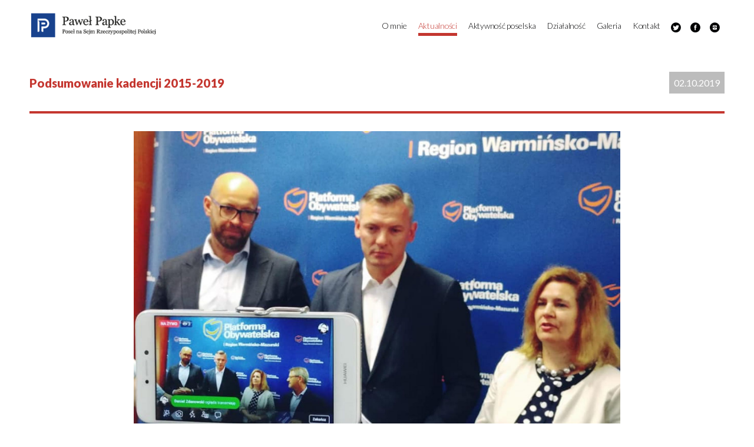

--- FILE ---
content_type: text/html; charset=utf-8
request_url: https://pawelpapke.pl/a_podsumowanie-kadencji-2015-2019_232.html
body_size: 4602
content:

<!DOCTYPE html>
<html>
<head>
	<script async src="https://www.googletagmanager.com/gtag/js?id=G-LR7ZWCG5CC"></script>
	<script>
	  window.dataLayer = window.dataLayer || [];
	  function gtag(){dataLayer.push(arguments);}
	  gtag('js', new Date());
	  gtag('config', 'G-LR7ZWCG5CC');
	  gtag('config', 'AW-11287500083');
	</script>
	<script>
	  gtag('event', 'conversion', {'send_to': 'AW-11287500083/PETDCJSJ-MwYELOqpoYq'});
	</script>
    <meta http-equiv="Content-Type" content="text/html; charset=utf-8" />
    <meta http-equiv="X-UA-Compatible" content="IE=edge" />	
    <meta name="viewport" content="width=device-width, initial-scale=1" />
    <title>Podsumowanie kadencji 2015-2019 - Paweł Papke</title>
	<meta name="description" content="Przyszedł czas, by podsumować cztery lata drugiej kadencji w Sejmie." />	
	<meta name="keywords" content="" />	
	<meta property="og:title" content="Podsumowanie kadencji 2015-2019 - Paweł Papke" />
	<meta property="og:description" content="Przyszedł czas, by podsumować cztery lata drugiej kadencji w Sejmie."/>	
	<meta property="og:site_name" content="Podsumowanie kadencji 2015-2019 - Paweł Papke"/>
	<meta property="og:image" content="https://pawelpapke.pl/galeria/normal/1578907450_podsumowanie.jpg">
	<meta property="og:type" content="article">
	<meta property="og:url" content="https://pawelpapke.pl/a_podsumowanie-kadencji-2015-2019_232.html">
    <link href="https://fonts.googleapis.com/css?family=Lato:300,300italic,400,700,900&amp;subset=latin,latin-ext" rel="stylesheet" type="text/css">	
    <link rel="stylesheet" href="css/style.css" media="all" />
    <link rel="stylesheet" href="css/style2.css?v2" media="all" />
    <link rel="stylesheet" href="res/symbols/css/symbols.css" media="all" />
    <link rel="stylesheet" href="css/jquery.fancybox.css" media="all">
	<link rel="apple-touch-icon" sizes="180x180" href="/apple-touch-icon.png">
	<link rel="icon" type="image/png" sizes="32x32" href="/favicon-32x32.png">
	<link rel="icon" type="image/png" sizes="16x16" href="/favicon-16x16.png">
	<link rel="manifest" href="/site.webmanifest">
	<link rel="mask-icon" href="/safari-pinned-tab.svg" color="#5bbad5">
	<meta name="msapplication-TileColor" content="#2d89ef">
	<meta name="theme-color" content="#ffffff">
	<script src="js/jquery.js"></script>
	<script type="text/javascript" src="js/jquery.fancybox.js?v=2.1.5"></script>
	<script type="text/javascript" src="js/jquery.fancybox-media.js?v=1.0.6"></script>
	<script type="text/javascript">
		$(document).ready(function() {
			$('.fancybox').fancybox();
			$('.fancybox-media')
				.attr('rel', 'media-gallery')
				.fancybox({
					helpers : {
						media : {},
						buttons : {}
					}
				});			
		});
	
	</script>
	<!-- Meta Pixel Code -->
	<script>
	!function(f,b,e,v,n,t,s)
	{if(f.fbq)return;n=f.fbq=function(){n.callMethod?
	n.callMethod.apply(n,arguments):n.queue.push(arguments)};
	if(!f._fbq)f._fbq=n;n.push=n;n.loaded=!0;n.version='2.0';
	n.queue=[];t=b.createElement(e);t.async=!0;
	t.src=v;s=b.getElementsByTagName(e)[0];
	s.parentNode.insertBefore(t,s)}(window, document,'script',
	'https://connect.facebook.net/en_US/fbevents.js');
	fbq('init', '653629763390911');
	fbq('track', 'PageView');
	</script>
	<noscript><img height="1" width="1" style="display:none"
	src="https://www.facebook.com/tr?id=653629763390911&ev=PageView&noscript=1"
	/></noscript>
	<!-- End Meta Pixel Code -->
</head>
  <body>
    <header class="siteHeader">
      <div class="wrapper"><a href="index.html" class="logo"><img src="images/pawel-papke-logo-poziom.png" alt="Paweł Papke"></a><a id="nav-toggle" class="menuSwitch"><span></span></a>
        <section class="navs">
		  <nav class="menu"><a href="o-mnie_10.html" >O mnie</a><a href="aktualnosci_2.html" class="active">Aktualności</a><a href="aktywnosc-poselska_8.html" >Aktywność poselska</a><a href="dzialalnosc_4.html" >Działalność</a><a href="galeria_3.html" >Galeria</a><a href="kontakt_7.html" >Kontakt</a>
          </nav>
          <nav class="social"><a href="https://twitter.com/PapkePawel" target="_blank"><span class="icon-twitter-circled"></span></a><a href="https://www.facebook.com/PawelPapke" target="_blank"><span class="icon-facebook-circled"></span></a><a href="https://www.instagram.com/pawel_papke_official/" target="_blank"><span class="icon-instagram-circled"></span></a></nav>
        </section>		  
        </div>
    </header>
    <main role="main" class="siteContent bg">
      <div class="wrapper">
			<article>
			  <header>
				<h1>Podsumowanie kadencji 2015-2019</h1>
				<time datetime="2019.10.02">02.10.2019</time>
			  </header>
			  <main>
				<div class="photo"><img src="galeria/normal/1578907450_podsumowanie.jpg" alt="Podsumowanie kadencji 2015-2019" title="Podsumowanie kadencji 2015-2019"></div>
				<div style="font-weight: bold; font-size: 1.2em;">
					<p>Przyszedł czas, by podsumować cztery lata drugiej kadencji w Sejmie.</p>
				</div>
				<p>PODSUMOWANIE KADENCJI 2015-2019</p>
<p>&nbsp;1. FINANSOWANIE KLUB&Oacute;W SPORTOWYCH 2017-2019</p>
<p>Ponad 350 klub&oacute;w sportowych otrzymało wsparcie merytoryczne i praktyczne, udzielone w ciągu 3 lat szkoleń, kt&oacute;re przeprowadziłem w całym wojew&oacute;dztwie. W tym czasie <br /> 4,5 mln zł wpłynęło na konta klub&oacute;w sportowych, aby mogły:</p>
<ul>
<li>zakupić sprzęt sportowy</li>
<li>opłacić trener&oacute;w</li>
<li>zorganizować ob&oacute;z sportowy dzieciom i młodzieży.</li>
</ul>
<p>&nbsp;</p>
<p>2. INFRASTRUKTURA DROGOWA</p>
<p>Najważniejsze cele komunikacyjne w wojew&oacute;dztwie zostały spełnione:</p>
<ul>
<li>budowa południowej obwodnicy Olsztyna</li>
<li>budowa S51 Olsztyn - Olsztynek</li>
<li>budowa S7 na terenie wojew&oacute;dztwa warmińsko - mazurskiego.</li>
</ul>
<p>Dzięki temu w regionie powstały nowe inwestycje i miejsca pracy, zwiększyło się bezpieczeństwo na drogach.</p>
<p>3. MODERNIZACJA INFRASTRUKTURY SPORTOWEJ i TURYSTYCZNEJ 2019</p>
<p>19 inwestycji w modernizację obiekt&oacute;w sportowych w całym wojew&oacute;dztwie, o łącznej wartości 650 tys. zł, zostanie rozpoczętych się w tym roku. To efekt programu, kt&oacute;rego jestem pomysłodawcą.</p>
<p>Kolejne 150 tys. zł zostało rozdysponowane na turystykę Warmii i Mazur: ścieżki rowerowe, wiaty, ławki.</p>
<p>4. OLSZTYŃSKI BUDŻET OBYWATELSKI</p>
<p>Promuję aktywność społeczną w zakresie przygotowania i składania przez mieszkańc&oacute;w Olsztyna wniosk&oacute;w, wpływających na poprawę wizerunku i funkcjonalności naszych osiedli i miasta. Bliski mojemu sercu jest projekt budowy Łynostrady.</p>
<p>Brałem udział w konsultacjach społecznych w sprawie funkcjonowania Olsztyńskiego Budżetu Obywatelskiego po zmianie ustawowej, zwiększającej budżet OBO do poziomu <br /> 6,4 mln zł.</p>
<p>5.ORGANIZACJA ŚWIATOWYCH IMPREZ SPORTOWYCH 2015-2017</p>
<p>Pełniąc funkcję Prezesa Polskiego Związku Piłki Siatkowej, zainicjowałem organizację światowego turnieju siatkowki plażowej. Najlepsze duety przez 3 lata z rzędu, odwiedzały Olsztyn podczas Warmia Mazury World Tour Olsztyn (2015, 2016, 2017)</p>
<p>6.UDZIAŁ W AKCJACH CHARYTATYWNYCH 2018-2019</p>
<p>W ciągu 4 lat, dzięki Waszej hojności i chęci licytacji przekazanych przeze mnie pamiątek siatkarskich, zebraliśmy ponad 200 tys. zł na ratowanie życia i zdrowia potrzebujących</p>
<p>7.8 edycji <a href="https://www.facebook.com/hashtag/papkecup?source=note&amp;epa=HASHTAG">#PapkeCup</a></p>
<p>Walka z otyłością, wzrost aktywności fizycznej na świeżym powietrzu, zachęcanie dzieci i młodzieży do uprawiania sportu - to cele przyświecające organizacji przeze mnie, co roku, rodzinnych turniej&oacute;w siatk&oacute;wki plażowej na terenie całego wojew&oacute;dztwa. Prezentuję alternatywę dla komputera i zachęcam rodzic&oacute;w do wsp&oacute;lnego ruchu z dziećmi.</p>
<p>8.TURNIEJE PLAŻOWE #PAPKEcup</p>
<p>9.SZKOLENIA PRZEDSIĘBIORC&Oacute;W</p>
<p>Wspieram przedsiębiorc&oacute;w z zakresu pozyskiwania funduszy na szkolenia i doradztwo. 30 podmiot&oacute;w otrzymało fachową pomoc w przygotowaniu wniosk&oacute;w i ścieżek pomocy finansowej z UE.</p>
<p>10.INTERWENCJE i POMOC POSELSKA 2015-2019</p>
<ul>
<li>wsparcie finansowe Kliniki Budzik w Olsztynie - ponad 7 tysięcy złotych przekazane na zakup niezbędnego sprzętu rehabilitacyjnego</li>
<li>wsparcie finansowe olsztyńskich szpitali - Dziecięcego, Wojew&oacute;dzkiego i Miejskiego - poprzez przekazanie siatkarskich fant&oacute;w na licytację, w zakupie niezbędnego sprzętu</li>
<li>aktywizacja senior&oacute;w: organizacja darmowych wycieczek do Sejmu, zwiedzanie Stadionu Narodowego, Centrum Nauki Kopernik, organizacja spotkań, na kt&oacute;rych prezentowałem propozycje rozwiązań medycznych i rozrywkowych dla senior&oacute;w</li>
<li>wsparcie finansowe aktywności fizycznej senior&oacute;w podczas I Seniorady Nidzickiej</li>
<li>promocja akcji oddawania krwi</li>
<li>stała wsp&oacute;łpraca z Warmińskim Hufcem ZHP</li>
<li>wsp&oacute;łpraca z młodzieżą olsztyńskich szk&oacute;ł w zakresie nauki przedsiębiorczości</li>
<li>wsp&oacute;łpraca w organizatorami og&oacute;lnopolskiego wydarzenia tanecznego <a href="https://www.facebook.com/hashtag/1000lakesdancecup?source=note&amp;epa=HASHTAG">#1000LakesDanceCUP</a></li>
<li>wsp&oacute;łpraca z organizatorami Światowych Dni Bajki, propagujących czytanie dzieciom</li>
<li>liczne akcje charytatywne i społeczne</li>
<li>wsp&oacute;łpraca w zakresie organizacji Mistrzostw Pierwszej Pomocy Dzieci i Młodzieży</li>
<li>wsp&oacute;łpraca z pielęgniarkami i położnymi w zakresie przygotowania zmian w obrębie kształcenia w zawodzie</li>
<li>wsparcie związk&oacute;w sportowych w wojew&oacute;dztwie</li>
</ul>
<p>&nbsp;</p>
			  </main>
			  <footer>
				<nav class="share"><a href="http://www.facebook.com/sharer.php?u=https://pawelpapke.pl/a_podsumowanie-kadencji-2015-2019_232.html" target="_blank"><span class="icon icon-facebook"></span></a><a href="https://twitter.com/share?text=Przyszedł czas, by podsumować cztery lata drugiej kadencji w Sejmie.&amp;url=https://pawelpapke.pl/a_podsumowanie-kadencji-2015-2019_232.html" target="_blank"><span class="icon icon-twitter"></span></a></nav>
				
				<a href="?cat" class="cat"><span class="icon icon-bookmark-empty"></span><span class="name">Działalność sejmowa</span></a>
				<a href="a_wyniki-wyborow-parlamentarnych_231.html" class="back more">Poprzedni</a>
				<a href="a_-byc-dla-innych-_213.html" class="back more">Następny</a>
			  </footer>
			</article>
			<!--
			<aside>
			  <section>
				<h2>Najczęściej czytane</h2>
				<ul>
				  <li><a href="?a1">Artykuł nr 1</a></li>
				  <li><a href="?a2">Artykuł nr 2 o dłuższej treści mieszczący się w dwóch wierszach</a></li>
				  <li><a href="?a3">Artykuł nr 3</a></li>
				</ul>
			  </section>
			</aside>
			-->		
      </div>
    </main>
    <footer class="siteFooter">
      <div class="wrapper">
        <div class="createdBy">Projekt i wykonanie:<a href="http://prosatis.pl/" target="_blank">Prosatis.pl</a></div>
        <div class="affiliates"><a href="http://sejm.gov.pl/" target="_blank"><img src="images/sejm-logo.jpg"></a><a href="http://pzps.pl/" target="_blank"><img src="images/polska-siatkowka-logo.png"></a></div>
      </div>
    </footer>
    <script src="js/main.js"></script>
    <script src="js/f.js?v=2"></script>	
  </body>
</html>


--- FILE ---
content_type: text/css
request_url: https://pawelpapke.pl/css/style.css
body_size: 5130
content:
body{margin:0;padding:0;font-size:11.25pt;font-family:Lato,sans-serif;color:#6f6f6f}a{color:inherit;text-decoration:none}a:hover{text-decoration:underline}a img{border:none}.cf{*zoom:1}.cf:before,.cf:after{content:" ";display:table}.cf:after{clear:both}.siteContent{display:block;overflow:hidden}.siteContent.bg{background:url(../images/bg-main.png) left bottom no-repeat}.wrapper{max-width:1180px;margin:0 auto;box-sizing:border-box}@media (max-width:1180px){.wrapper{padding-left:1em;padding-right:1em}}section>.title{text-align:center}section>.title *{font-size:1.6em;font-weight:900;color:#c4362f;display:inline-block;border-bottom:4px solid;padding:.3em 0}.activity{margin:2em 0 4em}.activity .places{display:-webkit-box;display:-moz-box;display:-webkit-flex;display:-ms-flexbox;display:flex;-webkit-flex-wrap:wrap;-ms-flex-wrap:wrap;flex-wrap:wrap;-webkit-box-pack:justify;-moz-box-pack:justify;-ms-flex-pack:distribute;-webkit-justify-content:space-around;justify-content:space-around}.activity .places .place{width:25%;margin:0 10%;display:-webkit-box;display:-moz-box;display:-webkit-flex;display:-ms-flexbox;display:flex;-webkit-box-align:center;-moz-box-align:center;-webkit-align-items:center;-ms-flex-align:center;align-items:center;font-size:2.26666667em;padding:.3em 0}.activity .places .place [class^="icon-"],.activity .places .place [class*=" icon-"]{color:#c4362f;font-size:.6em;margin-right:.6em}.activity .places .place .name{font-weight:300;font-style:italic;-webkit-flex-grow:3;flex-grow:3}.activity .places .place .counter{font-weight:900;color:#a2a2a2}@media (max-width:800px){.activity .places .place{width:40%;margin:0}}@media (max-width:600px){.activity .places .place{width:60%}}@media (max-width:500px){.activity .places .place{width:80%}}@media (max-width:400px){.activity .places .place{width:95%}}article{line-height:1.9em}article .more{display:block;color:#c4362f;padding:1em 3em;border:2px solid;text-transform:uppercase;letter-spacing:.3em;font-weight:900}article header{color:#c4362f;display:-webkit-box;display:-moz-box;display:-webkit-flex;display:-ms-flexbox;display:flex;-webkit-box-pack:justify;-moz-box-pack:justify;-ms-flex-pack:justify;-webkit-justify-content:space-between;justify-content:space-between;-webkit-box-align:center;-moz-box-align:center;-webkit-align-items:center;-ms-flex-align:center;align-items:center;padding:1em 0;border-bottom:4px solid;margin-bottom:2em}article header h1{font-size:1.33333333em;line-height:1.73333333em;font-weight:900}article header time{background-color:#bcbcbc;color:#fff;font-size:1.06666667em;padding:.3em .5em}article main .photo{width:100%}article main .photo img{margin:0;width:100%;vertical-align:middle}article main img{margin:1.7em 3em;vertical-align:middle}article main img.left{float:left;margin-left:0;max-width:60%}article main img.right{float:right;margin-right:0;max-width:60%}article main h2{font-weight:900;font-size:1.33333333em;color:#c4362f;margin:2em 0;overflow:hidden}article main h2:after{content:'';display:block;margin-top:1.5em;border-bottom:4px solid;width:100px}article main .cl{clear:both}article footer{display:-webkit-box;display:-moz-box;display:-webkit-flex;display:-ms-flexbox;display:flex;-webkit-flex-wrap:nowrap;-ms-flex-wrap:nowrap;flex-wrap:nowrap;-webkit-box-align:center;-moz-box-align:center;-webkit-align-items:center;-ms-flex-align:center;align-items:center}article footer>*{margin:2em 0}article footer .share{font-size:.8em;display:-webkit-box;display:-moz-box;display:-webkit-flex;display:-ms-flexbox;display:flex;-webkit-flex-wrap:nowrap;-ms-flex-wrap:nowrap;flex-wrap:nowrap}article footer .share a{margin-right:.7em;display:-webkit-box;display:-moz-box;display:-webkit-flex;display:-ms-flexbox;display:flex}article footer .share .icon{background-color:#c4362f;color:#fff;display:inline-block;border:1px solid #c4362f;min-width:2em;text-align:center;font-size:1.3em}article footer .share .count{display:inline-block;margin-left:.4em;color:#6f6f6f;border:1px solid;background-color:#a2a2a2;text-align:center;min-width:3em;box-sizing:border-box}article footer .cat{margin-left:2em}article footer .cat .icon{vertical-align:middle}article footer .cat .name{font-size:.8em;vertical-align:middle;font-weight:300}article footer .back{margin-left:auto;padding:.8em 2.4em}@media (max-width:600px){article main img.left,article main img.right{max-width:50%}article footer{-webkit-flex-wrap:wrap;-ms-flex-wrap:wrap;flex-wrap:wrap}article footer .back{margin-top:2em;margin-right:auto}}@media (max-width:400px){article main img.left,article main img.right{max-width:100%;width:100%;margin-left:0;margin-right:0}}aside section h2{font-weight:900;font-size:1.33333333em;color:#c4362f;margin:2em 0 1.5em;overflow:hidden}aside section h2:after{content:'';display:block;margin-top:1.6em;border-bottom:4px solid;width:100px}aside section img{width:100%;vertical-align:middle}aside section p{font-size:.86666667em;line-height:1.7em;font-weight:300}aside section ul{color:#c4362f;list-style:none;margin:0;padding:0}aside section ul li{margin:0;padding:1.2em 0 1.2em 1.5em;border-bottom:1px solid #d5d5d5;position:relative;font-weight:700;font-size:.93333333em}aside section ul li:before{content:'';width:4px;height:4px;position:absolute;top:1.7em;left:.5em;background-color:#c4362f}aside section ul li a{color:#6f6f6f}@media (max-width:800px){aside{display:-webkit-box;display:-moz-box;display:-webkit-flex;display:-ms-flexbox;display:flex;-webkit-flex-wrap:wrap;-ms-flex-wrap:wrap;flex-wrap:wrap;-webkit-box-pack:justify;-moz-box-pack:justify;-ms-flex-pack:justify;-webkit-justify-content:space-between;justify-content:space-between}aside section{width:31%}}@media (max-width:600px){aside section{width:48%}}@media (max-width:400px){aside section{width:100%}}.aside>.wrapper{display:-webkit-box;display:-moz-box;display:-webkit-flex;display:-ms-flexbox;display:flex;-webkit-flex-wrap:nowrap;-ms-flex-wrap:nowrap;flex-wrap:nowrap}.aside>.wrapper>article{width:75%}.aside>.wrapper>aside{margin-left:3em;width:25%}@media (max-width:800px){.aside>.wrapper{-webkit-flex-wrap:wrap;-ms-flex-wrap:wrap;flex-wrap:wrap}.aside>.wrapper>article,.aside>.wrapper>aside{width:100%;margin-left:0}}.newsList{display:-webkit-box;display:-moz-box;display:-webkit-flex;display:-ms-flexbox;display:flex;-webkit-flex-wrap:wrap;-ms-flex-wrap:wrap;flex-wrap:wrap;margin:2em -1em}.newsList article{display:-webkit-box;display:-moz-box;display:-webkit-flex;display:-ms-flexbox;display:flex;-webkit-flex-wrap:wrap;-ms-flex-wrap:wrap;flex-wrap:wrap;-webkit-box-direction:normal;-moz-box-direction:normal;-webkit-box-orient:vertical;-moz-box-orient:vertical;-webkit-flex-direction:column;-ms-flex-direction:column;flex-direction:column;-webkit-box-pack:justify;-moz-box-pack:justify;-ms-flex-pack:justify;-webkit-justify-content:space-between;justify-content:space-between;overflow:hidden;box-sizing:border-box;width:calc(100%/3 - 2em);margin:1em}.newsList article .title{font-size:1.33333333em;line-height:1.5em;font-weight:900;color:#c4362f;width:100%;height:3em;overflow:hidden}.newsList article .photo{width:100%}.newsList article .photo img{vertical-align:middle;width:100%}.newsList article .data{display:-webkit-box;display:-moz-box;display:-webkit-flex;display:-ms-flexbox;display:flex;-webkit-flex-wrap:nowrap;-ms-flex-wrap:nowrap;flex-wrap:nowrap;margin:1em 0;line-height:2.13333333em;width:100%}.newsList article .category,.newsList article time{box-sizing:border-box;display:block;padding:0 1em}.newsList article .category{font-weight:300;font-size:.8em;-webkit-flex-grow:2;flex-grow:2;border:solid #e2e2e2;border-width:1px 0}.newsList article .category .icon{font-size:1.5em}.newsList article time{-webkit-flex-grow:0;flex-grow:0;background-color:#bcbcbc;color:#fff;font-size:1.06666667em;text-align:center}.newsList article .excerpt{font-weight:300;font-size:.86666667em;line-height:2em;text-align:justify}.newsList article .more{margin-top:auto}@media (max-width:800px){.newsList article{width:calc(50% - 2em)}}@media (max-width:600px){.newsList article{width:100%}}.newsList .pagination{margin:3em 0;width:100%;text-align:center}.newsList .pagination>span,.newsList .pagination .page{display:inline-block;margin:.3em;padding:.6em 1em}.newsList .pagination .page{border:1px solid #d5d5d5}.newsList .pagination .page.active{color:#c4362f}.siteHeader{position:fixed;z-index:10;top:0;right:0;left:0;font-weight:300;background-color:#fff;font-size:1.06666667em;color:#000102;box-shadow:0 2px 2px transparent}.siteHeader.fixed{box-shadow:0 2px 2px rgba(0,1,2,0.8)}.siteHeader .wrapper{display:-webkit-box;display:-moz-box;display:-webkit-flex;display:-ms-flexbox;display:flex;-webkit-box-pack:justify;-moz-box-pack:justify;-ms-flex-pack:justify;-webkit-justify-content:space-between;justify-content:space-between;-webkit-box-align:center;-moz-box-align:center;-webkit-align-items:center;-ms-flex-align:center;align-items:center;position:relative}.siteHeader #nav-toggle{cursor:pointer;padding:10px 35px 15px 0;position:relative;box-sizing:border-box;display:inline-block;vertical-align:middle}.siteHeader #nav-toggle span,.siteHeader #nav-toggle span:before,.siteHeader #nav-toggle span:after{cursor:pointer;border-radius:1px;height:5px;width:35px;background:#000102;position:absolute;display:block;content:'';-webkit-transition:all 500ms ease-in-out;-moz-transition:all 500ms ease-in-out;-o-transition:all 500ms ease-in-out;transition:all 500ms ease-in-out;left:0}.siteHeader #nav-toggle span:before{top:-10px}.siteHeader #nav-toggle span:after{top:10px}.siteHeader.nav-active #nav-toggle span{background-color:transparent}.siteHeader.nav-active #nav-toggle span:before,.siteHeader.nav-active #nav-toggle span:after{top:0}.siteHeader.nav-active #nav-toggle span:before{-webkit-transform:rotate(45deg);-moz-transform:rotate(45deg);-o-transform:rotate(45deg);-ms-transform:rotate(45deg);transform:rotate(45deg)}.siteHeader.nav-active #nav-toggle span:after{-webkit-transform:rotate(-45deg);-moz-transform:rotate(-45deg);-o-transform:rotate(-45deg);-ms-transform:rotate(-45deg);transform:rotate(-45deg)}.siteHeader #nav-toggle{display:none}.siteHeader .logo{font-weight:900;font-size:2em;padding:1.5em 0}.siteHeader .navs{display:-webkit-box;display:-moz-box;display:-webkit-flex;display:-ms-flexbox;display:flex;-webkit-box-pack:end;-moz-box-pack:end;-ms-flex-pack:end;-webkit-justify-content:flex-end;justify-content:flex-end;-webkit-box-align:center;-moz-box-align:center;-webkit-align-items:center;-ms-flex-align:center;align-items:center}.siteHeader .menu{margin-left:auto}.siteHeader .menu a{display:inline-block;margin:0 1em;padding:.3em 0;letter-spacing:-0.02em}.siteHeader .menu a.active{color:#c4362f;border-bottom:5px solid}.siteHeader .social{font-size:1.33333333em}.siteHeader .social a{margin:0 .2em}@media (max-width:1180px){.siteHeader #nav-toggle{display:inline-block}.siteHeader .logo{padding:.5em 0}.siteHeader .navs{z-index:10;position:absolute;top:100%;left:0;right:0;background-color:#fff;-webkit-transform-origin:0 0;-moz-transform-origin:0 0;-o-transform-origin:0 0;-ms-transform-origin:0 0;transform-origin:0 0;-webkit-transition:-webkit-transform 0.3s;-moz-transition:-moz-transform 0.3s;-o-transition:-o-transform 0.3s;transition:-webkit-transform 0.3s,-moz-transform 0.3s,-o-transform 0.3s,transform 0.3s;-webkit-transform:scaleY(0);-moz-transform:scaleY(0);-o-transform:scaleY(0);-ms-transform:scaleY(0);transform:scaleY(0);-webkit-flex-wrap:wrap;-ms-flex-wrap:wrap;flex-wrap:wrap;box-shadow:0 2px 2px transparent}.siteHeader .menu,.siteHeader .social{width:100%;text-align:center;margin:.5em 0}.siteHeader .menu a,.siteHeader .social a{margin-top:.5em;margin-bottom:.5em}.siteHeader.nav-active .navs{-webkit-transform:scaleY(1);-moz-transform:scaleY(1);-o-transform:scaleY(1);-ms-transform:scaleY(1);transform:scaleY(1);box-shadow:0 2px 2px rgba(0,1,2,0.8)}}@-moz-keyframes three-quarters-loader{0%{-webkit-transform:rotate(0deg);-moz-transform:rotate(0deg);-o-transform:rotate(0deg);-ms-transform:rotate(0deg);transform:rotate(0deg)}100%{-webkit-transform:rotate(360deg);-moz-transform:rotate(360deg);-o-transform:rotate(360deg);-ms-transform:rotate(360deg);transform:rotate(360deg)}}@-webkit-keyframes three-quarters-loader{0%{-webkit-transform:rotate(0deg);-moz-transform:rotate(0deg);-o-transform:rotate(0deg);-ms-transform:rotate(0deg);transform:rotate(0deg)}100%{-webkit-transform:rotate(360deg);-moz-transform:rotate(360deg);-o-transform:rotate(360deg);-ms-transform:rotate(360deg);transform:rotate(360deg)}}@keyframes three-quarters-loader{0%{-webkit-transform:rotate(0deg);-moz-transform:rotate(0deg);-o-transform:rotate(0deg);-ms-transform:rotate(0deg);transform:rotate(0deg)}100%{-webkit-transform:rotate(360deg);-moz-transform:rotate(360deg);-o-transform:rotate(360deg);-ms-transform:rotate(360deg);transform:rotate(360deg)}}.slider{overflow:hidden;width:100%;position:relative}.slider:before{content:'';position:absolute;top:50%;left:50%;margin-left:-1em;margin-top:-1em;z-index:4;-webkit-transition:opacity 0.3s;-moz-transition:opacity 0.3s;-o-transition:opacity 0.3s;transition:opacity 0.3s;-webkit-animation:three-quarters-loader 1250ms infinite linear;-moz-animation:three-quarters-loader 1250ms infinite linear;-o-animation:three-quarters-loader 1250ms infinite linear;animation:three-quarters-loader 1250ms infinite linear;border:.5em solid;border-right-color:transparent;border-radius:100%;box-sizing:border-box;display:inline-block;overflow:hidden;width:2em;height:2em;pointer-events:none}.slider .slides{width:100%;overflow:hidden;font-size:0;white-space:nowrap;opacity:0;-webkit-transition:opacity 0.5s;-moz-transition:opacity 0.5s;-o-transition:opacity 0.5s;transition:opacity 0.5s}.slider .slides .slide{white-space:normal;font-size:11.25pt;position:relative;width:100%;height:100%;display:inline-block;pointer-events:none;vertical-align:middle;z-index:1;background:center top no-repeat;-webkit-background-size:cover;-moz-background-size:cover;background-size:cover}.slider .slides .slide .src{position:absolute;opacity:0;width:1px;height:1px;pointer-events:none}.slider .slides .slide.active{pointer-events:auto;z-index:2}.slider.fading .slides .slide{-webkit-transition:opacity 0.5s;-moz-transition:opacity 0.5s;-o-transition:opacity 0.5s;transition:opacity 0.5s;opacity:0}.slider.fading .slides .slide.active{opacity:1}.slider.fading .slides .slide:nth-child(1){left:0}.slider.fading .slides .slide:nth-child(2){left:-100%}.slider.fading .slides .slide:nth-child(3){left:-200%}.slider.fading .slides .slide:nth-child(4){left:-300%}.slider.fading .slides .slide:nth-child(5){left:-400%}.slider.fading .slides .slide:nth-child(6){left:-500%}.slider.fading .slides .slide:nth-child(7){left:-600%}.slider.fading .slides .slide:nth-child(8){left:-700%}.slider.fading .slides .slide:nth-child(9){left:-800%}.slider.fading .slides .slide:nth-child(10){left:-900%}.slider.fading .slides .slide:nth-child(11){left:-1000%}.slider.fading .slides .slide:nth-child(12){left:-1100%}.slider.fading .slides .slide:nth-child(13){left:-1200%}.slider.fading .slides .slide:nth-child(14){left:-1300%}.slider.fading .slides .slide:nth-child(15){left:-1400%}.slider.fading .slides .slide:nth-child(16){left:-1500%}.slider.fading .slides .slide:nth-child(17){left:-1600%}.slider.fading .slides .slide:nth-child(18){left:-1700%}.slider.fading .slides .slide:nth-child(19){left:-1800%}.slider.fading .slides .slide:nth-child(20){left:-1900%}.slider.fading .slides .slide:nth-child(21){left:-2000%}.slider.fading .slides .slide:nth-child(22){left:-2100%}.slider.fading .slides .slide:nth-child(23){left:-2200%}.slider.fading .slides .slide:nth-child(24){left:-2300%}.slider.fading .slides .slide:nth-child(25){left:-2400%}.slider.fading .slides .slide:nth-child(26){left:-2500%}.slider.fading .slides .slide:nth-child(27){left:-2600%}.slider.fading .slides .slide:nth-child(28){left:-2700%}.slider.fading .slides .slide:nth-child(29){left:-2800%}.slider.fading .slides .slide:nth-child(30){left:-2900%}.slider.fading .slides .slide:nth-child(31){left:-3000%}.slider.fading .slides .slide:nth-child(32){left:-3100%}.slider.fading .slides .slide:nth-child(33){left:-3200%}.slider.fading .slides .slide:nth-child(34){left:-3300%}.slider.fading .slides .slide:nth-child(35){left:-3400%}.slider.fading .slides .slide:nth-child(36){left:-3500%}.slider.fading .slides .slide:nth-child(37){left:-3600%}.slider.fading .slides .slide:nth-child(38){left:-3700%}.slider.fading .slides .slide:nth-child(39){left:-3800%}.slider.fading .slides .slide:nth-child(40){left:-3900%}.slider.sliding .slides{display:-webkit-box;display:-moz-box;display:-webkit-flex;display:-ms-flexbox;display:flex;-webkit-flex-wrap:nowrap;-ms-flex-wrap:nowrap;flex-wrap:nowrap}.slider.sliding .slides .slide{-webkit-transition:-webkit-transform 0.5s;-moz-transition:-moz-transform 0.5s;-o-transition:-o-transform 0.5s;transition:-webkit-transform 0.5s,-moz-transform 0.5s,-o-transform 0.5s,transform 0.5s}.slider.sliding.slide-1-active .slides .slide{-webkit-transform:translateX(0%);-moz-transform:translateX(0%);-o-transform:translateX(0%);-ms-transform:translateX(0%);transform:translateX(0%)}.slider.sliding.slide-2-active .slides .slide{-webkit-transform:translateX(-100%);-moz-transform:translateX(-100%);-o-transform:translateX(-100%);-ms-transform:translateX(-100%);transform:translateX(-100%)}.slider.sliding.slide-3-active .slides .slide{-webkit-transform:translateX(-200%);-moz-transform:translateX(-200%);-o-transform:translateX(-200%);-ms-transform:translateX(-200%);transform:translateX(-200%)}.slider.sliding.slide-4-active .slides .slide{-webkit-transform:translateX(-300%);-moz-transform:translateX(-300%);-o-transform:translateX(-300%);-ms-transform:translateX(-300%);transform:translateX(-300%)}.slider.sliding.slide-5-active .slides .slide{-webkit-transform:translateX(-400%);-moz-transform:translateX(-400%);-o-transform:translateX(-400%);-ms-transform:translateX(-400%);transform:translateX(-400%)}.slider.sliding.slide-6-active .slides .slide{-webkit-transform:translateX(-500%);-moz-transform:translateX(-500%);-o-transform:translateX(-500%);-ms-transform:translateX(-500%);transform:translateX(-500%)}.slider.sliding.slide-7-active .slides .slide{-webkit-transform:translateX(-600%);-moz-transform:translateX(-600%);-o-transform:translateX(-600%);-ms-transform:translateX(-600%);transform:translateX(-600%)}.slider.sliding.slide-8-active .slides .slide{-webkit-transform:translateX(-700%);-moz-transform:translateX(-700%);-o-transform:translateX(-700%);-ms-transform:translateX(-700%);transform:translateX(-700%)}.slider.sliding.slide-9-active .slides .slide{-webkit-transform:translateX(-800%);-moz-transform:translateX(-800%);-o-transform:translateX(-800%);-ms-transform:translateX(-800%);transform:translateX(-800%)}.slider.sliding.slide-10-active .slides .slide{-webkit-transform:translateX(-900%);-moz-transform:translateX(-900%);-o-transform:translateX(-900%);-ms-transform:translateX(-900%);transform:translateX(-900%)}.slider.sliding.slide-11-active .slides .slide{-webkit-transform:translateX(-1000%);-moz-transform:translateX(-1000%);-o-transform:translateX(-1000%);-ms-transform:translateX(-1000%);transform:translateX(-1000%)}.slider.sliding.slide-12-active .slides .slide{-webkit-transform:translateX(-1100%);-moz-transform:translateX(-1100%);-o-transform:translateX(-1100%);-ms-transform:translateX(-1100%);transform:translateX(-1100%)}.slider.sliding.slide-13-active .slides .slide{-webkit-transform:translateX(-1200%);-moz-transform:translateX(-1200%);-o-transform:translateX(-1200%);-ms-transform:translateX(-1200%);transform:translateX(-1200%)}.slider.sliding.slide-14-active .slides .slide{-webkit-transform:translateX(-1300%);-moz-transform:translateX(-1300%);-o-transform:translateX(-1300%);-ms-transform:translateX(-1300%);transform:translateX(-1300%)}.slider.sliding.slide-15-active .slides .slide{-webkit-transform:translateX(-1400%);-moz-transform:translateX(-1400%);-o-transform:translateX(-1400%);-ms-transform:translateX(-1400%);transform:translateX(-1400%)}.slider.sliding.slide-16-active .slides .slide{-webkit-transform:translateX(-1500%);-moz-transform:translateX(-1500%);-o-transform:translateX(-1500%);-ms-transform:translateX(-1500%);transform:translateX(-1500%)}.slider.sliding.slide-17-active .slides .slide{-webkit-transform:translateX(-1600%);-moz-transform:translateX(-1600%);-o-transform:translateX(-1600%);-ms-transform:translateX(-1600%);transform:translateX(-1600%)}.slider.sliding.slide-18-active .slides .slide{-webkit-transform:translateX(-1700%);-moz-transform:translateX(-1700%);-o-transform:translateX(-1700%);-ms-transform:translateX(-1700%);transform:translateX(-1700%)}.slider.sliding.slide-19-active .slides .slide{-webkit-transform:translateX(-1800%);-moz-transform:translateX(-1800%);-o-transform:translateX(-1800%);-ms-transform:translateX(-1800%);transform:translateX(-1800%)}.slider.sliding.slide-20-active .slides .slide{-webkit-transform:translateX(-1900%);-moz-transform:translateX(-1900%);-o-transform:translateX(-1900%);-ms-transform:translateX(-1900%);transform:translateX(-1900%)}.slider.sliding.slide-21-active .slides .slide{-webkit-transform:translateX(-2000%);-moz-transform:translateX(-2000%);-o-transform:translateX(-2000%);-ms-transform:translateX(-2000%);transform:translateX(-2000%)}.slider.sliding.slide-22-active .slides .slide{-webkit-transform:translateX(-2100%);-moz-transform:translateX(-2100%);-o-transform:translateX(-2100%);-ms-transform:translateX(-2100%);transform:translateX(-2100%)}.slider.sliding.slide-23-active .slides .slide{-webkit-transform:translateX(-2200%);-moz-transform:translateX(-2200%);-o-transform:translateX(-2200%);-ms-transform:translateX(-2200%);transform:translateX(-2200%)}.slider.sliding.slide-24-active .slides .slide{-webkit-transform:translateX(-2300%);-moz-transform:translateX(-2300%);-o-transform:translateX(-2300%);-ms-transform:translateX(-2300%);transform:translateX(-2300%)}.slider.sliding.slide-25-active .slides .slide{-webkit-transform:translateX(-2400%);-moz-transform:translateX(-2400%);-o-transform:translateX(-2400%);-ms-transform:translateX(-2400%);transform:translateX(-2400%)}.slider.sliding.slide-26-active .slides .slide{-webkit-transform:translateX(-2500%);-moz-transform:translateX(-2500%);-o-transform:translateX(-2500%);-ms-transform:translateX(-2500%);transform:translateX(-2500%)}.slider.sliding.slide-27-active .slides .slide{-webkit-transform:translateX(-2600%);-moz-transform:translateX(-2600%);-o-transform:translateX(-2600%);-ms-transform:translateX(-2600%);transform:translateX(-2600%)}.slider.sliding.slide-28-active .slides .slide{-webkit-transform:translateX(-2700%);-moz-transform:translateX(-2700%);-o-transform:translateX(-2700%);-ms-transform:translateX(-2700%);transform:translateX(-2700%)}.slider.sliding.slide-29-active .slides .slide{-webkit-transform:translateX(-2800%);-moz-transform:translateX(-2800%);-o-transform:translateX(-2800%);-ms-transform:translateX(-2800%);transform:translateX(-2800%)}.slider.sliding.slide-30-active .slides .slide{-webkit-transform:translateX(-2900%);-moz-transform:translateX(-2900%);-o-transform:translateX(-2900%);-ms-transform:translateX(-2900%);transform:translateX(-2900%)}.slider.sliding.slide-31-active .slides .slide{-webkit-transform:translateX(-3000%);-moz-transform:translateX(-3000%);-o-transform:translateX(-3000%);-ms-transform:translateX(-3000%);transform:translateX(-3000%)}.slider.sliding.slide-32-active .slides .slide{-webkit-transform:translateX(-3100%);-moz-transform:translateX(-3100%);-o-transform:translateX(-3100%);-ms-transform:translateX(-3100%);transform:translateX(-3100%)}.slider.sliding.slide-33-active .slides .slide{-webkit-transform:translateX(-3200%);-moz-transform:translateX(-3200%);-o-transform:translateX(-3200%);-ms-transform:translateX(-3200%);transform:translateX(-3200%)}.slider.sliding.slide-34-active .slides .slide{-webkit-transform:translateX(-3300%);-moz-transform:translateX(-3300%);-o-transform:translateX(-3300%);-ms-transform:translateX(-3300%);transform:translateX(-3300%)}.slider.sliding.slide-35-active .slides .slide{-webkit-transform:translateX(-3400%);-moz-transform:translateX(-3400%);-o-transform:translateX(-3400%);-ms-transform:translateX(-3400%);transform:translateX(-3400%)}.slider.sliding.slide-36-active .slides .slide{-webkit-transform:translateX(-3500%);-moz-transform:translateX(-3500%);-o-transform:translateX(-3500%);-ms-transform:translateX(-3500%);transform:translateX(-3500%)}.slider.sliding.slide-37-active .slides .slide{-webkit-transform:translateX(-3600%);-moz-transform:translateX(-3600%);-o-transform:translateX(-3600%);-ms-transform:translateX(-3600%);transform:translateX(-3600%)}.slider.sliding.slide-38-active .slides .slide{-webkit-transform:translateX(-3700%);-moz-transform:translateX(-3700%);-o-transform:translateX(-3700%);-ms-transform:translateX(-3700%);transform:translateX(-3700%)}.slider.sliding.slide-39-active .slides .slide{-webkit-transform:translateX(-3800%);-moz-transform:translateX(-3800%);-o-transform:translateX(-3800%);-ms-transform:translateX(-3800%);transform:translateX(-3800%)}.slider.sliding.slide-40-active .slides .slide{-webkit-transform:translateX(-3900%);-moz-transform:translateX(-3900%);-o-transform:translateX(-3900%);-ms-transform:translateX(-3900%);transform:translateX(-3900%)}.slider .prev,.slider .next,.slider .dot{cursor:pointer}.slider .prev *,.slider .next *,.slider .dot *{pointer-events:none}.slider .prev,.slider .next,.slider .dots{z-index:3;opacity:0;-webkit-transition:opacity 0.5s;-moz-transition:opacity 0.5s;-o-transition:opacity 0.5s;transition:opacity 0.5s}.slider .dots{position:absolute;bottom:1em;left:50%;-webkit-transform:translateX(-50%);-moz-transform:translateX(-50%);-o-transform:translateX(-50%);-ms-transform:translateX(-50%);transform:translateX(-50%)}.slider .dots .dot{border:2px solid;border-radius:100%;background-color:transparent;display:inline-block;width:.6em;height:.6em;margin:0 .4em;-webkit-transition:background-color 0.5s;-moz-transition:background-color 0.5s;-o-transition:background-color 0.5s;transition:background-color 0.5s}.slider .dots .dot.active{background-color:currentColor}.slider.ready:before{opacity:0}.slider.ready .prev,.slider.ready .next,.slider.ready .dots{opacity:1}.slider.ready .slides{opacity:1}.slider .slide{color:#fff}.slider .slide h1{padding:3.5em 11.25pt;margin:1em 0;font-weight:900;font-size:3.33333333em}.slider .prev,.slider .next{display:block;position:absolute;bottom:1em;left:calc(50% -  590px );width:2.3em;height:2.3em;color:#6f6f6f;border:1px solid}.slider .prev span,.slider .next span{position:absolute;top:50%;left:50%;-webkit-transform:translate(-50%, -50%);-moz-transform:translate(-50%, -50%);-o-transform:translate(-50%, -50%);-ms-transform:translate(-50%, -50%);transform:translate(-50%, -50%);font-size:2em;line-height:.9em}.slider .next{left:calc(50% -  590px  + 3em)}@media (max-width:1180px){.slider .slide h1{padding:20vw 0}.slider .prev{left:1em}.slider .next{left:4em}}@media (max-width:600px){.slider .slide h1{font-size:2em}}.siteFooter{border-top:1px solid rgba(111,111,111,0.5);color:#000102;font-weight:300;font-size:.93333333em}.siteFooter .wrapper{display:-webkit-box;display:-moz-box;display:-webkit-flex;display:-ms-flexbox;display:flex;-webkit-box-pack:justify;-moz-box-pack:justify;-ms-flex-pack:justify;-webkit-justify-content:space-between;justify-content:space-between;-webkit-box-align:center;-moz-box-align:center;-webkit-align-items:center;-ms-flex-align:center;align-items:center;-webkit-flex-wrap:wrap;-ms-flex-wrap:wrap;flex-wrap:wrap;padding-top:2em;padding-bottom:2em}.siteFooter .copyright{margin-right:2em}.siteFooter .affiliates{margin-left:auto}.siteFooter .affiliates a{display:inline-block;margin:0 .5em}.siteFooter .affiliates img{vertical-align:middle}@media (max-width:800px){.siteFooter{text-align:center}.siteFooter .copyright,.siteFooter .createdBy{margin:0}.siteFooter .affiliates{width:100%}}

--- FILE ---
content_type: text/css
request_url: https://pawelpapke.pl/css/style2.css?v2
body_size: 1075
content:
/* CSS Document */
.siteHeader .logo {
  padding: 0.7em 0;	
}
article main .photo {
  text-align: center;	
}
article main .photo img {
  width: 70%;	
}
.newsList article .photo {
  height: 250px;
  background-repeat: no-repeat;
  background-size: cover;	
  background-position: center center;
}
.newsList article .photo img {
  opacity: 0;
  max-width: 100%;
  max-height: 100%;
}
.newsList article .titleContainer {
  height: 6em;	
}
.gallery2 .galleryContainer {
  width: 270px;
  height: 270px;
  float: left;
  margin-left: 10px;
  margin-right: 10px;  
  margin-bottom: 25px;
  position: relative;
}
.gallery2 .galleryContainer .photoContainer {
  position: absolute;
  top: 0;
  left: 0;
  right: 0;
  bottom: 0;
  background-size: cover;
  background-position: center center;
}
.gallery2 .galleryContainer .photoContainer .photo {
  position: absolute;
  width: 100%;
  height: 100%;
  opacity: 0;
  filter: alpha(opacity=0);  
}
.gallery2 .galleryContainer .title {
  position: absolute;
  text-align: center;
  bottom: 0px;
  height: 140px;
  right: 0px;
  left: 0px;
  display: block;
  background-color:rgba(25,55,101,0.65);
  color: #FFFFFF;
  font-size: 1em;
  line-height: 1.2em;
  padding: 5px;
  margin: 0;
  padding-top: 5px;
  -webkit-transition: all 0.5s ease-out;
  -moz-transition: all 0.5s ease-out;
  transition: all 0.5s ease-out;
}
.gallery2 .galleryContainer .title .description {
  font-size: 0.75em;
  line-height: 1.2em;
  text-align: center;	
}
.gallery2 .galleryContainer:hover .title {
  background-color:rgba(25,55,101,0.65);
  height: auto;
  margin: 0;  
  top: 0px;
  padding-top: 80px;  
}
.gallery2 .galleryContainer:hover .title .zoom {
  font-size: 1.5em;
}
.siteContent table {
	margin-top: 1em;
	border-collapse: collapse;	
}
.siteContent table td {
	margin: 0;
	padding: 0.5em;
	border: 1px solid #dddddd;
}
.siteContent table tr:nth-child(odd) {
    background-color: #eeeeee;
}

div.footer {
    float: right;
	margin-bottom: 2em;
}

div.footer .back {
    margin-left: auto;
    padding: .8em 2.4em;
    padding-top: 0.8em;
    padding-right: 2.4em;
    padding-bottom: 0.8em;
    padding-left: 2.4em;
    display: inline-block;
    color: #c4362f;
    border: 2px solid;
    text-transform: uppercase;
    letter-spacing: .3em;
    font-weight: 900;	
}
.slider .slide h1 {
  padding: 2em 11.25pt;
  text-transform: uppercase;
}
@media (min-width: 800px) {
  .slider .slide h1 {
    font-size: 5em;
    text-transform: uppercase;
  }
}

@media (max-width:800px){
	.gallery2 .galleryContainer {
	  width: 290px;
	  height: 290px;
	}	
}
@media (max-width:500px){
	.gallery2 .galleryContainer {
	  width: 300px;
	  height: 300px;
	  float: none;
	  margin-left: auto;
	  margin-right: auto;  
	  margin-bottom: 10px;
	  position: relative;
	}
  .slider .slide h1 {
    font-size: 1.5em;
  }
	div.footer {
		float: none;
		margin-bottom: 1em;
	}

	div.footer .back {
		margin-left: auto;
		text-align: center;
		display: block;
		margin-bottom: 1em;
	}
}
@media (min-width: 800px) {
  .siteHeader {
      font-size: 0.92em;
  }
  .siteHeader .logo img {
    max-width: 220px;
  }
  .siteHeader .menu a {
    margin-left: 0.7em;
    margin-right: 0.7em
  }
}
@media (max-width: 800px) {
  .siteHeader {
      font-size: 1.15em;
  }
  .siteHeader .logo img {
    max-width: 250px;
    margin-top: 10px;
  }
  .siteHeader .menu a {
    display: block;
  }
}

--- FILE ---
content_type: text/css
request_url: https://pawelpapke.pl/res/symbols/css/symbols.css
body_size: 957
content:
@font-face {
  font-family: 'symbols';
  src: url('../font/symbols.eot?52896393');
  src: url('../font/symbols.eot?52896393#iefix') format('embedded-opentype'),
       url('../font/symbols.woff?52896393') format('woff'),
       url('../font/symbols.ttf?52896393') format('truetype'),
       url('../font/symbols.svg?52896393#symbols') format('svg');
  font-weight: normal;
  font-style: normal;
}
/* Chrome hack: SVG is rendered more smooth in Windozze. 100% magic, uncomment if you need it. */
/* Note, that will break hinting! In other OS-es font will be not as sharp as it could be */
/*
@media screen and (-webkit-min-device-pixel-ratio:0) {
  @font-face {
    font-family: 'symbols';
    src: url('../font/symbols.svg?52896393#symbols') format('svg');
  }
}
*/
 
 [class^="icon-"]:before, [class*=" icon-"]:before {
  /*noinspection CssNoGenericFontName*/
  font-family: "symbols";
  font-style: normal;
  font-weight: normal;
  /*noinspection CssUnknownProperty*/
  speak: none;
 
  display: inline-block;
  text-decoration: inherit;
  width: 1em;
  margin-right: .2em;
  text-align: center;
  /* opacity: .8; */
 
  /* For safety - reset parent styles, that can break glyph codes*/
  font-variant: normal;
  text-transform: none;
 
  /* fix buttons height, for twitter bootstrap */
  line-height: 1em;
 
  /* Animation center compensation - margins should be symmetric */
  /* remove if not needed */
  margin-left: .2em;
 
  /* you can be more comfortable with increased icons size */
  /* font-size: 120%; */
 
  /* Font smoothing. That was taken from TWBS */
  -webkit-font-smoothing: antialiased;
  /*noinspection CssUnknownProperty*/
  -moz-osx-font-smoothing: grayscale;
 
  /* Uncomment for 3D effect */
  /* text-shadow: 1px 1px 1px rgba(127, 127, 127, 0.3); */
}
 
.icon-instagram-circled:before { content: '\e800'; } /* '' */
.icon-facebook-circled:before { content: '\e801'; } /* '' */
.icon-twitter-circled:before { content: '\e802'; } /* '' */
.icon-bookmark-empty:before { content: '\e803'; } /* '' */
.icon-location:before { content: '\e804'; } /* '' */
.icon-angle-left:before { content: '\e805'; } /* '' */
.icon-angle-right:before { content: '\e806'; } /* '' */
.icon-facebook:before { content: '\e807'; } /* '' */
.icon-twitter:before { content: '\e808'; } /* '' */
.icon-gplus:before { content: '\e809'; } /* '' */
.icon-gplus-circled:before { content: '\e80a'; } /* '' */
.icon-instagram:before { content: '\e80b'; } /* '' */

--- FILE ---
content_type: application/javascript
request_url: https://pawelpapke.pl/js/main.js
body_size: 1554
content:
!function(){function a(){c.style.marginTop=b.clientHeight+"px"}var b=document.querySelector(".siteHeader"),c=b.nextElementSibling;window.addEventListener("resize",a),window.addEventListener("scroll",function(){b.classList.toggle("fixed",window.scrollY>0)}),document.addEventListener("DOMContentLoaded",a),setInterval(a,1e3)}(),document.addEventListener("DOMContentLoaded",function(){var a=document.querySelector(".siteHeader"),b=document.querySelector("#nav-toggle");b.addEventListener("click",function(b){b.preventDefault(),b.stopPropagation(),b.stopImmediatePropagation(),a.classList.toggle("nav-active")},!1),document.body.addEventListener("click",function(){a.classList.remove("nav-active")},!1)},!1);var Slider=function(){function a(a){var b=this;if(this.nextSlideDelay=5e3,this.transition="fading",this.autoProgress=!0,this.allReady=!1,this.heightGuard=function(){b.$slidesContainer.style.height=null,b.$slidesContainer.style.height=b.$slidesContainer.clientHeight+"px"},this.handleHover=function(a){"mouseover"===a.type&&(b.autoProgress=!1,b.blockAutoProgress()),"mouseout"===a.type&&(b.autoProgress=!0,b.resumeAutoProgress())},this.blockAutoProgress=function(){clearTimeout(b.nextSlideTimeout),b.nextSlideTimeout=0},this.resumeAutoProgress=function(){b.allReady&&b.autoProgress&&b.nextSlideDelay>0&&(b.nextSlideTimeout=setTimeout(b.loadSlide,b.nextSlideDelay))},this.loadSlide=function(a){if(b.blockAutoProgress(),!b.allReady)return!1;var c,d,e,f,g,h,i,j;c=b.$slider.querySelector(".slide.active"),a?e=b.$slider.querySelector(".slide:nth-child("+a+")"):(e=c?b.$slider.querySelector(".slide.active + .slide"):b.$slider.querySelector(".slide.initial"),e||(e=b.$slider.querySelector(".slide:nth-child(1)"))),f=e.dataset,c&&(c.classList.remove("active"),d=c.dataset,g=d.num||c.className.match(/slide-(\d+)/)[1],b.$dotsContainer&&(i=b.$dotsContainer.querySelector(".dot:nth-child("+g+")"),i.classList.remove("active"))),e.classList.remove("initial"),e.classList.add("active"),h=f.num||e.className.match(/slide-(\d+)/)[1],b.$slider.className=b.$slider.className.replace(/slide-(\d+)-active/,""),b.$slider.classList.add("slide-"+h+"-active"),b.$dotsContainer&&(j=b.$dotsContainer.querySelector(".dot:nth-child("+h+")"),j.classList.add("active")),b.resumeAutoProgress()},this.arrowClick=function(a){var c,d,e,f=a.target;a.preventDefault(),a.stopPropagation(),a.stopImmediatePropagation(),f.classList.contains("prev")&&(c=b.$slider.querySelector(".slide + .slide.active"),c=c?c.previousElementSibling:b.$slider.querySelector(".slide:last-of-type")),f.classList.contains("next")&&(c=b.$slider.querySelector(".slide.active + .slide")||b.$slider.querySelector(".slide:nth-child(1)")),d=c.dataset,e=d.num||c.className.match(/slide-(\d+)/)[1],b.loadSlide(e)},this.dotClick=function(a){a.preventDefault(),a.stopPropagation(),a.stopImmediatePropagation();var c=a.target,d=c.dataset,e=parseInt(d.num||a.target.className.match(/slide-(\d+)/)[1]);b.loadSlide(e)},this.imgReadyNotification=function(a){var c=a.target,d=c.dataset;d.ready="true",b.heightGuard()},this.imgReadyWait=function(){var a=b.$slider.querySelectorAll('.slide img[data-ready="false"]');return a.length>0?(setTimeout(b.imgReadyWait,100),b.$slider.classList.add("waiting"),!1):(b.allReady=!0,b.$slider.classList.remove("waiting"),b.$slider.classList.add("ready"),void b.loadSlide())},this.$slider=document.querySelector(a),this.$slider){this.$slider.classList.contains("sliding")&&(this.transition="sliding");var c=this.$slider.dataset;if(c.delay&&(this.nextSlideDelay=parseInt(c.delay)),this.$slidesContainer=this.$slider.querySelector(".slides"),this.$slidesContainer&&(this.$$slides=this.$slidesContainer.querySelectorAll(".slide"),0!=this.$$slides.length)){this.$dotsContainer=this.$slider.querySelector(".dots"),this.$$slides.length>1&&this.$slider.classList.add("controllable"),this.$slider.addEventListener("mouseover",this.handleHover,!1),this.$slider.addEventListener("mouseout",this.handleHover,!1),this.$slider.querySelector(".prev")&&this.$slider.querySelector(".prev").addEventListener("click",this.arrowClick,!1),this.$slider.querySelector(".next")&&this.$slider.querySelector(".next").addEventListener("click",this.arrowClick,!1),"sliding"==this.transition&&(this.$slidesContainer.style.width=100*this.$$slides.length+"%");for(var d=0;d<this.$$slides.length;d++){var e=this.$$slides[d],f=e.dataset;if(f.num=(d+1).toString(),e.classList.add("slide-"+f.num),this.$dotsContainer){var g=document.createElement("span"),h=g.dataset;g.className="dot",h.num=(d+1).toString(),g.classList.add("slide-"+h.num),g.addEventListener("click",this.dotClick,!1),this.$dotsContainer.appendChild(g)}for(var i=e.querySelectorAll("img"),j=0;j<i.length;j++){var k=i[j],l=k.dataset;l.ready=k.complete?"true":"false",k.addEventListener("load",this.imgReadyNotification)}var m=e.querySelector(".src");m&&(e.style.backgroundImage="url("+m.src+")")}this.heightGuard(),window.addEventListener("resize",this.heightGuard,!1),this.imgReadyWait()}}}return a}();

--- FILE ---
content_type: application/javascript
request_url: https://pawelpapke.pl/js/f.js?v=2
body_size: 483
content:
$("article.news.single p img").css("max-width", "100%");
// $("article.news.single p img").css("height", "auto");
// $("article.news.single p img").css("width", "auto");
$("article.designer div.bio img").css("max-width", "100%");
// $("article.designer div.bio img").css("height", "auto");
// $("article.designer div.bio img").css("width", "auto");

if ($(window).width() <= 800) {
	$("article.news.single p img").css("display", "block");
	$("article.news.single p img").css("margin", "10px auto");
	$("article.news.single p img").css("float", "none");
	$("article.news.single p img").css("height", "auto");
	$("article.news.single p img").css("width", "auto");	
	$("article.designer div.bio img").css("height", "auto");
	$("article.designer div.bio img").css("width", "auto");		
	$("article.designer div.bio img").css("display", "block");
	$("article.designer div.bio img").css("margin", "10px auto");
	$("article.designer div.bio img").css("float", "none");	
	$("article iframe").each(
		function(index, elem) {
			elem.setAttribute("width","100%");
			elem.setAttribute("height",(elem.offsetWidth / 1.78));
			elem.setAttribute("max-width","100%");
			elem.setAttribute("max-width","100%");
		}
	);
}

$("#newsletter").submit(function(e) {
	e.preventDefault();
	$.post('ajax/newsletterDodaj.php', {email: $("#newsletterEmail").val()}, function(data) {
		console.log(data);
		if (data == "true") {
			$("#newsletter").slideUp(500);
			setTimeout(function() {
				$("#newsletterMessage").slideDown(500);
			}, 400);
		}
		else {
			alert("Wystąpił nieoczkiewany błąd. Spróbuj ponownie później!");	
		}
	});
});